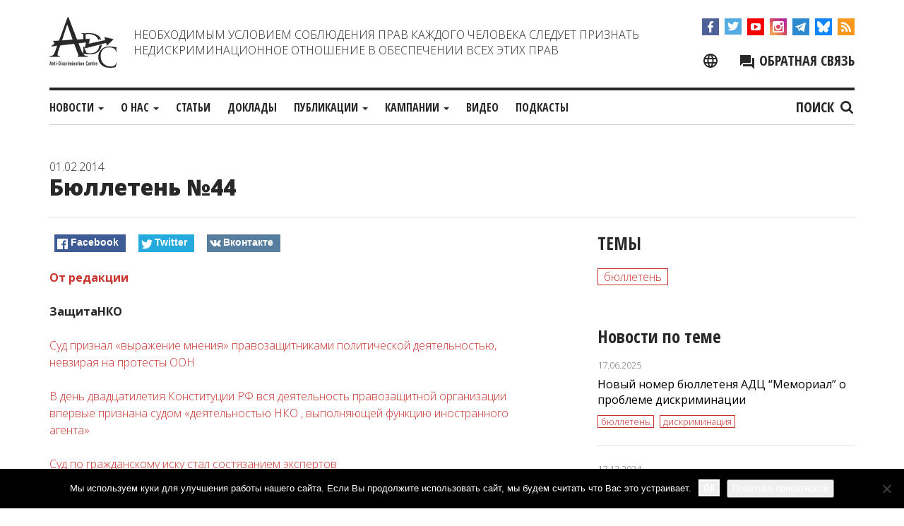

--- FILE ---
content_type: text/html; charset=UTF-8
request_url: https://adcmemorial.org/novosti/byulleten-44/
body_size: 17741
content:
<!DOCTYPE html>
<html dir="ltr" lang="ru-RU" prefix="og: https://ogp.me/ns#">
<head>
<meta charset="UTF-8">
<meta name="viewport" content="width=device-width, initial-scale=1">
<meta http-equiv="X-UA-Compatible" content="IE=edge">
<link rel="profile" href="http://gmpg.org/xfn/11">
<link rel="pingback" href="https://adcmemorial.org/xmlrpc.php">

<title>Бюллетень №44</title>
	<style>img:is([sizes="auto" i], [sizes^="auto," i]) { contain-intrinsic-size: 3000px 1500px }</style>
	<link rel="alternate" hreflang="ru" href="https://adcmemorial.org/novosti/byulleten-44/" />
<link rel="alternate" hreflang="x-default" href="https://adcmemorial.org/novosti/byulleten-44/" />

		<!-- All in One SEO 4.9.3 - aioseo.com -->
	<meta name="description" content="От редакции ЗащитаНКО Суд признал «выражение мнения» правозащитниками политической деятельностью, невзирая на протесты ООН В день двадцатилетия Конституции РФ вся деятельность правозащитной организации впервые признана судом «деятельностью НКО , выполняющей функцию иностранного агента» Суд по гражданскому иску стал состязанием экспертов Опыт политологической экспертизы кейса АДЦ «Мемориал» Елена Белокурова Правозащитная публицистика И дольше года длится суд Андрей" />
	<meta name="robots" content="max-image-preview:large" />
	<meta name="author" content="admin3"/>
	<meta name="keywords" content="бюллетень" />
	<link rel="canonical" href="https://adcmemorial.org/novosti/byulleten-44/" />
	<meta name="generator" content="All in One SEO (AIOSEO) 4.9.3" />
		<meta property="og:locale" content="ru_RU" />
		<meta property="og:site_name" content="ADC &quot;Memorial&quot;" />
		<meta property="og:type" content="article" />
		<meta property="og:title" content="Бюллетень №44" />
		<meta property="og:description" content="От редакции ЗащитаНКО Суд признал «выражение мнения» правозащитниками политической деятельностью, невзирая на протесты ООН В день двадцатилетия Конституции РФ вся деятельность правозащитной организации впервые признана судом «деятельностью НКО , выполняющей функцию иностранного агента» Суд по гражданскому иску стал состязанием экспертов Опыт политологической экспертизы кейса АДЦ «Мемориал» Елена Белокурова Правозащитная публицистика И дольше года длится суд Андрей" />
		<meta property="og:url" content="https://adcmemorial.org/novosti/byulleten-44/" />
		<meta property="fb:admins" content="adc.sasha" />
		<meta property="og:image" content="https://adcmemorial.org/wp-content/uploads/bullet44-e1425640920706.jpg" />
		<meta property="og:image:secure_url" content="https://adcmemorial.org/wp-content/uploads/bullet44-e1425640920706.jpg" />
		<meta property="og:image:width" content="201" />
		<meta property="og:image:height" content="274" />
		<meta property="article:published_time" content="2014-01-31T21:53:32+00:00" />
		<meta property="article:modified_time" content="2014-01-31T21:55:05+00:00" />
		<meta property="article:publisher" content="https://www.facebook.com/adcmemorial" />
		<meta name="twitter:card" content="summary_large_image" />
		<meta name="twitter:site" content="@adcmemorial" />
		<meta name="twitter:title" content="Бюллетень №44" />
		<meta name="twitter:description" content="От редакции ЗащитаНКО Суд признал «выражение мнения» правозащитниками политической деятельностью, невзирая на протесты ООН В день двадцатилетия Конституции РФ вся деятельность правозащитной организации впервые признана судом «деятельностью НКО , выполняющей функцию иностранного агента» Суд по гражданскому иску стал состязанием экспертов Опыт политологической экспертизы кейса АДЦ «Мемориал» Елена Белокурова Правозащитная публицистика И дольше года длится суд Андрей" />
		<meta name="twitter:image" content="https://adcmemorial.org/wp-content/uploads/bullet44-e1425640920706.jpg" />
		<script type="application/ld+json" class="aioseo-schema">
			{"@context":"https:\/\/schema.org","@graph":[{"@type":"Article","@id":"https:\/\/adcmemorial.org\/novosti\/byulleten-44\/#article","name":"\u0411\u044e\u043b\u043b\u0435\u0442\u0435\u043d\u044c \u211644","headline":"\u0411\u044e\u043b\u043b\u0435\u0442\u0435\u043d\u044c \u211644","author":{"@id":"https:\/\/adcmemorial.org\/author\/admin3\/#author"},"publisher":{"@id":"https:\/\/adcmemorial.org\/#organization"},"image":{"@type":"ImageObject","url":"https:\/\/adcmemorial.org\/wp-content\/uploads\/bullet44-e1425640920706.jpg","width":201,"height":274},"datePublished":"2014-02-01T01:53:32+04:00","dateModified":"2014-02-01T01:55:05+04:00","inLanguage":"ru-RU","mainEntityOfPage":{"@id":"https:\/\/adcmemorial.org\/novosti\/byulleten-44\/#webpage"},"isPartOf":{"@id":"https:\/\/adcmemorial.org\/novosti\/byulleten-44\/#webpage"},"articleSection":"\u041d\u043e\u0432\u043e\u0441\u0442\u0438, \u0431\u044e\u043b\u043b\u0435\u0442\u0435\u043d\u044c"},{"@type":"BreadcrumbList","@id":"https:\/\/adcmemorial.org\/novosti\/byulleten-44\/#breadcrumblist","itemListElement":[{"@type":"ListItem","@id":"https:\/\/adcmemorial.org#listItem","position":1,"name":"Home","item":"https:\/\/adcmemorial.org","nextItem":{"@type":"ListItem","@id":"https:\/\/adcmemorial.org\/category\/novosti\/#listItem","name":"\u041d\u043e\u0432\u043e\u0441\u0442\u0438"}},{"@type":"ListItem","@id":"https:\/\/adcmemorial.org\/category\/novosti\/#listItem","position":2,"name":"\u041d\u043e\u0432\u043e\u0441\u0442\u0438","item":"https:\/\/adcmemorial.org\/category\/novosti\/","nextItem":{"@type":"ListItem","@id":"https:\/\/adcmemorial.org\/novosti\/byulleten-44\/#listItem","name":"\u0411\u044e\u043b\u043b\u0435\u0442\u0435\u043d\u044c \u211644"},"previousItem":{"@type":"ListItem","@id":"https:\/\/adcmemorial.org#listItem","name":"Home"}},{"@type":"ListItem","@id":"https:\/\/adcmemorial.org\/novosti\/byulleten-44\/#listItem","position":3,"name":"\u0411\u044e\u043b\u043b\u0435\u0442\u0435\u043d\u044c \u211644","previousItem":{"@type":"ListItem","@id":"https:\/\/adcmemorial.org\/category\/novosti\/#listItem","name":"\u041d\u043e\u0432\u043e\u0441\u0442\u0438"}}]},{"@type":"Organization","@id":"https:\/\/adcmemorial.org\/#organization","name":"\u0410\u043d\u0442\u0438\u0434\u0438\u0441\u043a\u0440\u0438\u043c\u0438\u043d\u0430\u0446\u0438\u043e\u043d\u043d\u044b\u0439 \u0446\u0435\u043d\u0442\u0440 (\u0410\u0414\u0426) \u00ab\u041c\u0435\u043c\u043e\u0440\u0438\u0430\u043b\u00bb","description":"\u0410\u043d\u0442\u0438\u0434\u0438\u0441\u043a\u0440\u0438\u043c\u0438\u043d\u0430\u0446\u0438\u043e\u043d\u043d\u044b\u0439 \u0446\u0435\u043d\u0442\u0440 \"\u041c\u0435\u043c\u043e\u0440\u0438\u0430\u043b\"","url":"https:\/\/adcmemorial.org\/","logo":{"@type":"ImageObject","url":"https:\/\/adcmemorial.org\/wp-content\/uploads\/logo-white.png","@id":"https:\/\/adcmemorial.org\/novosti\/byulleten-44\/#organizationLogo","width":640,"height":640},"image":{"@id":"https:\/\/adcmemorial.org\/novosti\/byulleten-44\/#organizationLogo"},"sameAs":["https:\/\/www.instagram.com\/adcmemorial\/","https:\/\/www.youtube.com\/channel\/UCl83JJytQa_bFsBnZDJq0dg"]},{"@type":"Person","@id":"https:\/\/adcmemorial.org\/author\/admin3\/#author","url":"https:\/\/adcmemorial.org\/author\/admin3\/","name":"admin3"},{"@type":"WebPage","@id":"https:\/\/adcmemorial.org\/novosti\/byulleten-44\/#webpage","url":"https:\/\/adcmemorial.org\/novosti\/byulleten-44\/","name":"\u0411\u044e\u043b\u043b\u0435\u0442\u0435\u043d\u044c \u211644","description":"\u041e\u0442 \u0440\u0435\u0434\u0430\u043a\u0446\u0438\u0438 \u0417\u0430\u0449\u0438\u0442\u0430\u041d\u041a\u041e \u0421\u0443\u0434 \u043f\u0440\u0438\u0437\u043d\u0430\u043b \u00ab\u0432\u044b\u0440\u0430\u0436\u0435\u043d\u0438\u0435 \u043c\u043d\u0435\u043d\u0438\u044f\u00bb \u043f\u0440\u0430\u0432\u043e\u0437\u0430\u0449\u0438\u0442\u043d\u0438\u043a\u0430\u043c\u0438 \u043f\u043e\u043b\u0438\u0442\u0438\u0447\u0435\u0441\u043a\u043e\u0439 \u0434\u0435\u044f\u0442\u0435\u043b\u044c\u043d\u043e\u0441\u0442\u044c\u044e, \u043d\u0435\u0432\u0437\u0438\u0440\u0430\u044f \u043d\u0430 \u043f\u0440\u043e\u0442\u0435\u0441\u0442\u044b \u041e\u041e\u041d \u0412 \u0434\u0435\u043d\u044c \u0434\u0432\u0430\u0434\u0446\u0430\u0442\u0438\u043b\u0435\u0442\u0438\u044f \u041a\u043e\u043d\u0441\u0442\u0438\u0442\u0443\u0446\u0438\u0438 \u0420\u0424 \u0432\u0441\u044f \u0434\u0435\u044f\u0442\u0435\u043b\u044c\u043d\u043e\u0441\u0442\u044c \u043f\u0440\u0430\u0432\u043e\u0437\u0430\u0449\u0438\u0442\u043d\u043e\u0439 \u043e\u0440\u0433\u0430\u043d\u0438\u0437\u0430\u0446\u0438\u0438 \u0432\u043f\u0435\u0440\u0432\u044b\u0435 \u043f\u0440\u0438\u0437\u043d\u0430\u043d\u0430 \u0441\u0443\u0434\u043e\u043c \u00ab\u0434\u0435\u044f\u0442\u0435\u043b\u044c\u043d\u043e\u0441\u0442\u044c\u044e \u041d\u041a\u041e , \u0432\u044b\u043f\u043e\u043b\u043d\u044f\u044e\u0449\u0435\u0439 \u0444\u0443\u043d\u043a\u0446\u0438\u044e \u0438\u043d\u043e\u0441\u0442\u0440\u0430\u043d\u043d\u043e\u0433\u043e \u0430\u0433\u0435\u043d\u0442\u0430\u00bb \u0421\u0443\u0434 \u043f\u043e \u0433\u0440\u0430\u0436\u0434\u0430\u043d\u0441\u043a\u043e\u043c\u0443 \u0438\u0441\u043a\u0443 \u0441\u0442\u0430\u043b \u0441\u043e\u0441\u0442\u044f\u0437\u0430\u043d\u0438\u0435\u043c \u044d\u043a\u0441\u043f\u0435\u0440\u0442\u043e\u0432 \u041e\u043f\u044b\u0442 \u043f\u043e\u043b\u0438\u0442\u043e\u043b\u043e\u0433\u0438\u0447\u0435\u0441\u043a\u043e\u0439 \u044d\u043a\u0441\u043f\u0435\u0440\u0442\u0438\u0437\u044b \u043a\u0435\u0439\u0441\u0430 \u0410\u0414\u0426 \u00ab\u041c\u0435\u043c\u043e\u0440\u0438\u0430\u043b\u00bb \u0415\u043b\u0435\u043d\u0430 \u0411\u0435\u043b\u043e\u043a\u0443\u0440\u043e\u0432\u0430 \u041f\u0440\u0430\u0432\u043e\u0437\u0430\u0449\u0438\u0442\u043d\u0430\u044f \u043f\u0443\u0431\u043b\u0438\u0446\u0438\u0441\u0442\u0438\u043a\u0430 \u0418 \u0434\u043e\u043b\u044c\u0448\u0435 \u0433\u043e\u0434\u0430 \u0434\u043b\u0438\u0442\u0441\u044f \u0441\u0443\u0434 \u0410\u043d\u0434\u0440\u0435\u0439","inLanguage":"ru-RU","isPartOf":{"@id":"https:\/\/adcmemorial.org\/#website"},"breadcrumb":{"@id":"https:\/\/adcmemorial.org\/novosti\/byulleten-44\/#breadcrumblist"},"author":{"@id":"https:\/\/adcmemorial.org\/author\/admin3\/#author"},"creator":{"@id":"https:\/\/adcmemorial.org\/author\/admin3\/#author"},"image":{"@type":"ImageObject","url":"https:\/\/adcmemorial.org\/wp-content\/uploads\/bullet44-e1425640920706.jpg","@id":"https:\/\/adcmemorial.org\/novosti\/byulleten-44\/#mainImage","width":201,"height":274},"primaryImageOfPage":{"@id":"https:\/\/adcmemorial.org\/novosti\/byulleten-44\/#mainImage"},"datePublished":"2014-02-01T01:53:32+04:00","dateModified":"2014-02-01T01:55:05+04:00"},{"@type":"WebSite","@id":"https:\/\/adcmemorial.org\/#website","url":"https:\/\/adcmemorial.org\/","name":"ADC \"Memorial\"","description":"\u0410\u043d\u0442\u0438\u0434\u0438\u0441\u043a\u0440\u0438\u043c\u0438\u043d\u0430\u0446\u0438\u043e\u043d\u043d\u044b\u0439 \u0446\u0435\u043d\u0442\u0440 \"\u041c\u0435\u043c\u043e\u0440\u0438\u0430\u043b\"","inLanguage":"ru-RU","publisher":{"@id":"https:\/\/adcmemorial.org\/#organization"}}]}
		</script>
		<!-- All in One SEO -->

<link rel='preload' as='style' href='https://adcmemorial.org/wp-content/themes/adc-memorial%20-%202/css/bootstrap.min.css?ver=6.8.3'  data-wpacu-preload-css-basic='1' />
<link rel='preload' as='style' href='https://adcmemorial.org/wp-content/themes/adc-memorial%20-%202/css/adc-style.css?ver=1710838560'  data-wpacu-preload-css-basic='1' />
<link rel='preload' as='style' href='//cdnjs.cloudflare.com/ajax/libs/slick-carousel/1.8.1/slick.min.css?ver=6.8.3'  data-wpacu-preload-css-basic='1' />
<link rel='preload' as='script' href='//cdnjs.cloudflare.com/ajax/libs/slick-carousel/1.8.1/slick.min.js?ver=1.8.1' data-wpacu-preload-js='1'>
<link rel='preload' as='script' href='https://adcmemorial.org/wp-content/themes/adc-memorial%20-%202/js/adc-js.js?ver=1.0.9' data-wpacu-preload-js='1'>
<link rel='dns-prefetch' href='//widgetlogic.org' />
<link rel='dns-prefetch' href='//cdnjs.cloudflare.com' />
<link rel="alternate" type="application/rss+xml" title="ADC Memorial &raquo; Лента" href="https://adcmemorial.org/feed/" />
<link rel="alternate" type="application/rss+xml" title="ADC Memorial &raquo; Лента комментариев" href="https://adcmemorial.org/comments/feed/" />
<link rel='stylesheet' id='wpacu-combined-css-head-1' href='https://adcmemorial.org/wp-content/cache/asset-cleanup/one/css/head-1a08682b09f9c76cedb276cbed067777659314e8.css' type='text/css' media='all' />
<style id='wp-block-library-theme-inline-css' type='text/css'>
.wp-block-audio :where(figcaption){color:#555;font-size:13px;text-align:center}.is-dark-theme .wp-block-audio :where(figcaption){color:#ffffffa6}.wp-block-audio{margin:0 0 1em}.wp-block-code{border:1px solid #ccc;border-radius:4px;font-family:Menlo,Consolas,monaco,monospace;padding:.8em 1em}.wp-block-embed :where(figcaption){color:#555;font-size:13px;text-align:center}.is-dark-theme .wp-block-embed :where(figcaption){color:#ffffffa6}.wp-block-embed{margin:0 0 1em}.blocks-gallery-caption{color:#555;font-size:13px;text-align:center}.is-dark-theme .blocks-gallery-caption{color:#ffffffa6}:root :where(.wp-block-image figcaption){color:#555;font-size:13px;text-align:center}.is-dark-theme :root :where(.wp-block-image figcaption){color:#ffffffa6}.wp-block-image{margin:0 0 1em}.wp-block-pullquote{border-bottom:4px solid;border-top:4px solid;color:currentColor;margin-bottom:1.75em}.wp-block-pullquote cite,.wp-block-pullquote footer,.wp-block-pullquote__citation{color:currentColor;font-size:.8125em;font-style:normal;text-transform:uppercase}.wp-block-quote{border-left:.25em solid;margin:0 0 1.75em;padding-left:1em}.wp-block-quote cite,.wp-block-quote footer{color:currentColor;font-size:.8125em;font-style:normal;position:relative}.wp-block-quote:where(.has-text-align-right){border-left:none;border-right:.25em solid;padding-left:0;padding-right:1em}.wp-block-quote:where(.has-text-align-center){border:none;padding-left:0}.wp-block-quote.is-large,.wp-block-quote.is-style-large,.wp-block-quote:where(.is-style-plain){border:none}.wp-block-search .wp-block-search__label{font-weight:700}.wp-block-search__button{border:1px solid #ccc;padding:.375em .625em}:where(.wp-block-group.has-background){padding:1.25em 2.375em}.wp-block-separator.has-css-opacity{opacity:.4}.wp-block-separator{border:none;border-bottom:2px solid;margin-left:auto;margin-right:auto}.wp-block-separator.has-alpha-channel-opacity{opacity:1}.wp-block-separator:not(.is-style-wide):not(.is-style-dots){width:100px}.wp-block-separator.has-background:not(.is-style-dots){border-bottom:none;height:1px}.wp-block-separator.has-background:not(.is-style-wide):not(.is-style-dots){height:2px}.wp-block-table{margin:0 0 1em}.wp-block-table td,.wp-block-table th{word-break:normal}.wp-block-table :where(figcaption){color:#555;font-size:13px;text-align:center}.is-dark-theme .wp-block-table :where(figcaption){color:#ffffffa6}.wp-block-video :where(figcaption){color:#555;font-size:13px;text-align:center}.is-dark-theme .wp-block-video :where(figcaption){color:#ffffffa6}.wp-block-video{margin:0 0 1em}:root :where(.wp-block-template-part.has-background){margin-bottom:0;margin-top:0;padding:1.25em 2.375em}
</style>
<style id='classic-theme-styles-inline-css' type='text/css'>
/*! This file is auto-generated */
.wp-block-button__link{color:#fff;background-color:#32373c;border-radius:9999px;box-shadow:none;text-decoration:none;padding:calc(.667em + 2px) calc(1.333em + 2px);font-size:1.125em}.wp-block-file__button{background:#32373c;color:#fff;text-decoration:none}
</style>

<style id='safe-svg-svg-icon-style-inline-css' type='text/css'>
.safe-svg-cover{text-align:center}.safe-svg-cover .safe-svg-inside{display:inline-block;max-width:100%}.safe-svg-cover svg{fill:currentColor;height:100%;max-height:100%;max-width:100%;width:100%}

</style>
<style id='pdfemb-pdf-embedder-viewer-style-inline-css' type='text/css'>
.wp-block-pdfemb-pdf-embedder-viewer{max-width:none}

</style>




<style id='global-styles-inline-css' type='text/css'>
:root{--wp--preset--aspect-ratio--square: 1;--wp--preset--aspect-ratio--4-3: 4/3;--wp--preset--aspect-ratio--3-4: 3/4;--wp--preset--aspect-ratio--3-2: 3/2;--wp--preset--aspect-ratio--2-3: 2/3;--wp--preset--aspect-ratio--16-9: 16/9;--wp--preset--aspect-ratio--9-16: 9/16;--wp--preset--color--black: #000000;--wp--preset--color--cyan-bluish-gray: #abb8c3;--wp--preset--color--white: #ffffff;--wp--preset--color--pale-pink: #f78da7;--wp--preset--color--vivid-red: #cf2e2e;--wp--preset--color--luminous-vivid-orange: #ff6900;--wp--preset--color--luminous-vivid-amber: #fcb900;--wp--preset--color--light-green-cyan: #7bdcb5;--wp--preset--color--vivid-green-cyan: #00d084;--wp--preset--color--pale-cyan-blue: #8ed1fc;--wp--preset--color--vivid-cyan-blue: #0693e3;--wp--preset--color--vivid-purple: #9b51e0;--wp--preset--gradient--vivid-cyan-blue-to-vivid-purple: linear-gradient(135deg,rgba(6,147,227,1) 0%,rgb(155,81,224) 100%);--wp--preset--gradient--light-green-cyan-to-vivid-green-cyan: linear-gradient(135deg,rgb(122,220,180) 0%,rgb(0,208,130) 100%);--wp--preset--gradient--luminous-vivid-amber-to-luminous-vivid-orange: linear-gradient(135deg,rgba(252,185,0,1) 0%,rgba(255,105,0,1) 100%);--wp--preset--gradient--luminous-vivid-orange-to-vivid-red: linear-gradient(135deg,rgba(255,105,0,1) 0%,rgb(207,46,46) 100%);--wp--preset--gradient--very-light-gray-to-cyan-bluish-gray: linear-gradient(135deg,rgb(238,238,238) 0%,rgb(169,184,195) 100%);--wp--preset--gradient--cool-to-warm-spectrum: linear-gradient(135deg,rgb(74,234,220) 0%,rgb(151,120,209) 20%,rgb(207,42,186) 40%,rgb(238,44,130) 60%,rgb(251,105,98) 80%,rgb(254,248,76) 100%);--wp--preset--gradient--blush-light-purple: linear-gradient(135deg,rgb(255,206,236) 0%,rgb(152,150,240) 100%);--wp--preset--gradient--blush-bordeaux: linear-gradient(135deg,rgb(254,205,165) 0%,rgb(254,45,45) 50%,rgb(107,0,62) 100%);--wp--preset--gradient--luminous-dusk: linear-gradient(135deg,rgb(255,203,112) 0%,rgb(199,81,192) 50%,rgb(65,88,208) 100%);--wp--preset--gradient--pale-ocean: linear-gradient(135deg,rgb(255,245,203) 0%,rgb(182,227,212) 50%,rgb(51,167,181) 100%);--wp--preset--gradient--electric-grass: linear-gradient(135deg,rgb(202,248,128) 0%,rgb(113,206,126) 100%);--wp--preset--gradient--midnight: linear-gradient(135deg,rgb(2,3,129) 0%,rgb(40,116,252) 100%);--wp--preset--font-size--small: 13px;--wp--preset--font-size--medium: 20px;--wp--preset--font-size--large: 36px;--wp--preset--font-size--x-large: 42px;--wp--preset--spacing--20: 0.44rem;--wp--preset--spacing--30: 0.67rem;--wp--preset--spacing--40: 1rem;--wp--preset--spacing--50: 1.5rem;--wp--preset--spacing--60: 2.25rem;--wp--preset--spacing--70: 3.38rem;--wp--preset--spacing--80: 5.06rem;--wp--preset--shadow--natural: 6px 6px 9px rgba(0, 0, 0, 0.2);--wp--preset--shadow--deep: 12px 12px 50px rgba(0, 0, 0, 0.4);--wp--preset--shadow--sharp: 6px 6px 0px rgba(0, 0, 0, 0.2);--wp--preset--shadow--outlined: 6px 6px 0px -3px rgba(255, 255, 255, 1), 6px 6px rgba(0, 0, 0, 1);--wp--preset--shadow--crisp: 6px 6px 0px rgba(0, 0, 0, 1);}:where(.is-layout-flex){gap: 0.5em;}:where(.is-layout-grid){gap: 0.5em;}body .is-layout-flex{display: flex;}.is-layout-flex{flex-wrap: wrap;align-items: center;}.is-layout-flex > :is(*, div){margin: 0;}body .is-layout-grid{display: grid;}.is-layout-grid > :is(*, div){margin: 0;}:where(.wp-block-columns.is-layout-flex){gap: 2em;}:where(.wp-block-columns.is-layout-grid){gap: 2em;}:where(.wp-block-post-template.is-layout-flex){gap: 1.25em;}:where(.wp-block-post-template.is-layout-grid){gap: 1.25em;}.has-black-color{color: var(--wp--preset--color--black) !important;}.has-cyan-bluish-gray-color{color: var(--wp--preset--color--cyan-bluish-gray) !important;}.has-white-color{color: var(--wp--preset--color--white) !important;}.has-pale-pink-color{color: var(--wp--preset--color--pale-pink) !important;}.has-vivid-red-color{color: var(--wp--preset--color--vivid-red) !important;}.has-luminous-vivid-orange-color{color: var(--wp--preset--color--luminous-vivid-orange) !important;}.has-luminous-vivid-amber-color{color: var(--wp--preset--color--luminous-vivid-amber) !important;}.has-light-green-cyan-color{color: var(--wp--preset--color--light-green-cyan) !important;}.has-vivid-green-cyan-color{color: var(--wp--preset--color--vivid-green-cyan) !important;}.has-pale-cyan-blue-color{color: var(--wp--preset--color--pale-cyan-blue) !important;}.has-vivid-cyan-blue-color{color: var(--wp--preset--color--vivid-cyan-blue) !important;}.has-vivid-purple-color{color: var(--wp--preset--color--vivid-purple) !important;}.has-black-background-color{background-color: var(--wp--preset--color--black) !important;}.has-cyan-bluish-gray-background-color{background-color: var(--wp--preset--color--cyan-bluish-gray) !important;}.has-white-background-color{background-color: var(--wp--preset--color--white) !important;}.has-pale-pink-background-color{background-color: var(--wp--preset--color--pale-pink) !important;}.has-vivid-red-background-color{background-color: var(--wp--preset--color--vivid-red) !important;}.has-luminous-vivid-orange-background-color{background-color: var(--wp--preset--color--luminous-vivid-orange) !important;}.has-luminous-vivid-amber-background-color{background-color: var(--wp--preset--color--luminous-vivid-amber) !important;}.has-light-green-cyan-background-color{background-color: var(--wp--preset--color--light-green-cyan) !important;}.has-vivid-green-cyan-background-color{background-color: var(--wp--preset--color--vivid-green-cyan) !important;}.has-pale-cyan-blue-background-color{background-color: var(--wp--preset--color--pale-cyan-blue) !important;}.has-vivid-cyan-blue-background-color{background-color: var(--wp--preset--color--vivid-cyan-blue) !important;}.has-vivid-purple-background-color{background-color: var(--wp--preset--color--vivid-purple) !important;}.has-black-border-color{border-color: var(--wp--preset--color--black) !important;}.has-cyan-bluish-gray-border-color{border-color: var(--wp--preset--color--cyan-bluish-gray) !important;}.has-white-border-color{border-color: var(--wp--preset--color--white) !important;}.has-pale-pink-border-color{border-color: var(--wp--preset--color--pale-pink) !important;}.has-vivid-red-border-color{border-color: var(--wp--preset--color--vivid-red) !important;}.has-luminous-vivid-orange-border-color{border-color: var(--wp--preset--color--luminous-vivid-orange) !important;}.has-luminous-vivid-amber-border-color{border-color: var(--wp--preset--color--luminous-vivid-amber) !important;}.has-light-green-cyan-border-color{border-color: var(--wp--preset--color--light-green-cyan) !important;}.has-vivid-green-cyan-border-color{border-color: var(--wp--preset--color--vivid-green-cyan) !important;}.has-pale-cyan-blue-border-color{border-color: var(--wp--preset--color--pale-cyan-blue) !important;}.has-vivid-cyan-blue-border-color{border-color: var(--wp--preset--color--vivid-cyan-blue) !important;}.has-vivid-purple-border-color{border-color: var(--wp--preset--color--vivid-purple) !important;}.has-vivid-cyan-blue-to-vivid-purple-gradient-background{background: var(--wp--preset--gradient--vivid-cyan-blue-to-vivid-purple) !important;}.has-light-green-cyan-to-vivid-green-cyan-gradient-background{background: var(--wp--preset--gradient--light-green-cyan-to-vivid-green-cyan) !important;}.has-luminous-vivid-amber-to-luminous-vivid-orange-gradient-background{background: var(--wp--preset--gradient--luminous-vivid-amber-to-luminous-vivid-orange) !important;}.has-luminous-vivid-orange-to-vivid-red-gradient-background{background: var(--wp--preset--gradient--luminous-vivid-orange-to-vivid-red) !important;}.has-very-light-gray-to-cyan-bluish-gray-gradient-background{background: var(--wp--preset--gradient--very-light-gray-to-cyan-bluish-gray) !important;}.has-cool-to-warm-spectrum-gradient-background{background: var(--wp--preset--gradient--cool-to-warm-spectrum) !important;}.has-blush-light-purple-gradient-background{background: var(--wp--preset--gradient--blush-light-purple) !important;}.has-blush-bordeaux-gradient-background{background: var(--wp--preset--gradient--blush-bordeaux) !important;}.has-luminous-dusk-gradient-background{background: var(--wp--preset--gradient--luminous-dusk) !important;}.has-pale-ocean-gradient-background{background: var(--wp--preset--gradient--pale-ocean) !important;}.has-electric-grass-gradient-background{background: var(--wp--preset--gradient--electric-grass) !important;}.has-midnight-gradient-background{background: var(--wp--preset--gradient--midnight) !important;}.has-small-font-size{font-size: var(--wp--preset--font-size--small) !important;}.has-medium-font-size{font-size: var(--wp--preset--font-size--medium) !important;}.has-large-font-size{font-size: var(--wp--preset--font-size--large) !important;}.has-x-large-font-size{font-size: var(--wp--preset--font-size--x-large) !important;}
:where(.wp-block-post-template.is-layout-flex){gap: 1.25em;}:where(.wp-block-post-template.is-layout-grid){gap: 1.25em;}
:where(.wp-block-columns.is-layout-flex){gap: 2em;}:where(.wp-block-columns.is-layout-grid){gap: 2em;}
:root :where(.wp-block-pullquote){font-size: 1.5em;line-height: 1.6;}
</style>









<link rel='stylesheet' id='basic-style-css' href='https://adcmemorial.org/wp-content/themes/adc-memorial%20-%202/style.css?ver=6.8.3' type='text/css' media='all' />
<link   data-wpacu-to-be-preloaded-basic='1' rel='stylesheet' id='bootstrap-style-css' href='https://adcmemorial.org/wp-content/themes/adc-memorial%20-%202/css/bootstrap.min.css?ver=6.8.3' type='text/css' media='all' />
<link   data-wpacu-to-be-preloaded-basic='1' rel='stylesheet' id='adc-style-css' href='https://adcmemorial.org/wp-content/themes/adc-memorial%20-%202/css/adc-style.css?ver=1710838560' type='text/css' media='all' />
<link   data-wpacu-to-be-preloaded-basic='1' rel='stylesheet' id='slick-style-css' href='//cdnjs.cloudflare.com/ajax/libs/slick-carousel/1.8.1/slick.min.css?ver=6.8.3' type='text/css' media='all' />
<link rel='stylesheet' id='magnific-popup-style-css' href='//cdnjs.cloudflare.com/ajax/libs/magnific-popup.js/1.1.0/magnific-popup.css?ver=6.8.3' type='text/css' media='all' />
<link   rel='preload' as='style' data-wpacu-preload-it-async='1' onload="this.onload=null;this.rel='stylesheet'" id='wpacu-preload-soclike-style-css' href='https://adcmemorial.org/wp-content/themes/adc-memorial%20-%202/social-likes/social-likes_flat.css?ver=6.8.3' type='text/css' media='all' />
<link rel='stylesheet' id='fancybox-css' href='https://adcmemorial.org/wp-content/cache/asset-cleanup/one/css/item/easy-fancybox__fancybox__1-3-28__jquery-fancybox-css-vf3024e091effe388d125c6c9fddbf901f6eccdb6.css' type='text/css' media='screen' />
<style id='fancybox-inline-css' type='text/css'>
.fancybox-hidden{display:none}#fancybox-content .fancybox-hidden,#fancybox-tmp .fancybox-hidden{display:revert}
</style>

<link   rel='preload' as='style' data-wpacu-preload-it-async='1' crossorigin="anonymous" onload="this.onload=null;this.rel='stylesheet'" id='wpacu-preload-googleFonts-css' href='//fonts.googleapis.com/css?family=Open+Sans%3Aital%2Cwght%400%2C300%3B0%2C400%3B0%2C700%3B0%2C800%3B1%2C300%3B1%2C400%3B1%2C700%3B1%2C800%7COpen+Sans+Condensed%3A700&#038;subset=cyrillic-ext%2Clatin&#038;display=swap&#038;ver=6.8.3' type='text/css' media='all' />
<script type="text/javascript" src="//cdnjs.cloudflare.com/ajax/libs/jquery/1.12.4/jquery.min.js?ver=1.12.4" id="jquery-js"></script>
<script type="text/javascript" id="cookie-notice-front-js-before">
/* <![CDATA[ */
var cnArgs = {"ajaxUrl":"https:\/\/adcmemorial.org\/wp-admin\/admin-ajax.php","nonce":"a8c2e82615","hideEffect":"fade","position":"bottom","onScroll":false,"onScrollOffset":100,"onClick":false,"cookieName":"cookie_notice_accepted","cookieTime":31536000,"cookieTimeRejected":2592000,"globalCookie":false,"redirection":false,"cache":false,"revokeCookies":false,"revokeCookiesOpt":"automatic"};
/* ]]> */
</script>
<script type="text/javascript" src="https://adcmemorial.org/wp-content/plugins/cookie-notice/js/front.min.js?ver=2.5.11" id="cookie-notice-front-js"></script>
<script type="text/javascript" src="https://adcmemorial.org/wp-content/themes/adc-memorial%20-%202/js/bootstrap.min.js?ver=1" id="bootstrap-script-js"></script>
<script data-wpacu-to-be-preloaded-basic='1' type="text/javascript" async='async' src="//cdnjs.cloudflare.com/ajax/libs/slick-carousel/1.8.1/slick.min.js?ver=1.8.1" id="slick-js-js"></script>
<script type="text/javascript" src="//cdnjs.cloudflare.com/ajax/libs/magnific-popup.js/1.1.0/jquery.magnific-popup.min.js?ver=1.1.0" id="magnific-popup-js-js"></script>
<script data-wpacu-to-be-preloaded-basic='1' type="text/javascript" src="https://adcmemorial.org/wp-content/themes/adc-memorial%20-%202/js/adc-js.js?ver=1.0.9" id="adc-script-js"></script>
<script type="text/javascript" src="https://adcmemorial.org/wp-content/themes/adc-memorial%20-%202/js/video-screen.js?ver=1.0.8" id="video-sceen-script-js"></script>
<script type="text/javascript" async='async' src="https://adcmemorial.org/wp-content/themes/adc-memorial%20-%202/social-likes/social-likes.min.js?ver=6.8.3" id="soclike-script-js"></script>
<link rel="https://api.w.org/" href="https://adcmemorial.org/wp-json/" /><link rel="alternate" title="JSON" type="application/json" href="https://adcmemorial.org/wp-json/wp/v2/posts/8609" /><link rel="EditURI" type="application/rsd+xml" title="RSD" href="https://adcmemorial.org/xmlrpc.php?rsd" />
<meta name="generator" content="WordPress 6.8.3" />
<link rel='shortlink' href='https://adcmemorial.org/?p=8609' />
<link rel="alternate" title="oEmbed (JSON)" type="application/json+oembed" href="https://adcmemorial.org/wp-json/oembed/1.0/embed?url=https%3A%2F%2Fadcmemorial.org%2Fnovosti%2Fbyulleten-44%2F" />
<link rel="alternate" title="oEmbed (XML)" type="text/xml+oembed" href="https://adcmemorial.org/wp-json/oembed/1.0/embed?url=https%3A%2F%2Fadcmemorial.org%2Fnovosti%2Fbyulleten-44%2F&#038;format=xml" />
<meta name="generator" content="WPML ver:4.8.6 stt:1,47,56;" />

	<!-- Google Tag Manager -->
	<script>(function(w,d,s,l,i){w[l]=w[l]||[];w[l].push({'gtm.start':
	new Date().getTime(),event:'gtm.js'});var f=d.getElementsByTagName(s)[0],
	j=d.createElement(s),dl=l!='dataLayer'?'&l='+l:'';j.async=true;j.src=
	'https://www.googletagmanager.com/gtm.js?id='+i+dl;f.parentNode.insertBefore(j,f);
	})(window,document,'script','dataLayer','GTM-MHLLSHH');</script>
	<!-- End Google Tag Manager -->


<link rel="amphtml" href="https://adcmemorial.org/novosti/byulleten-44/amp/"><link rel="icon" href="https://adcmemorial.org/wp-content/uploads/adc-trans.png" sizes="32x32" />
<link rel="icon" href="https://adcmemorial.org/wp-content/uploads/adc-trans.png" sizes="192x192" />
<link rel="apple-touch-icon" href="https://adcmemorial.org/wp-content/uploads/adc-trans.png" />
<meta name="msapplication-TileImage" content="https://adcmemorial.org/wp-content/uploads/adc-trans.png" />
		<!-- Facebook Pixel Code -->
		<script>
			var aepc_pixel = {"pixel_id":"895800910965039","user":{},"enable_advanced_events":"yes","fire_delay":"3","can_use_sku":"yes"},
				aepc_pixel_args = [],
				aepc_extend_args = function( args ) {
					if ( typeof args === 'undefined' ) {
						args = {};
					}

					for(var key in aepc_pixel_args)
						args[key] = aepc_pixel_args[key];

					return args;
				};

			// Extend args
			if ( 'yes' === aepc_pixel.enable_advanced_events ) {
				aepc_pixel_args.userAgent = navigator.userAgent;
				aepc_pixel_args.language = navigator.language;

				if ( document.referrer.indexOf( document.domain ) < 0 ) {
					aepc_pixel_args.referrer = document.referrer;
				}
			}

						!function(f,b,e,v,n,t,s){if(f.fbq)return;n=f.fbq=function(){n.callMethod?
				n.callMethod.apply(n,arguments):n.queue.push(arguments)};if(!f._fbq)f._fbq=n;
				n.push=n;n.loaded=!0;n.version='2.0';n.agent='dvpixelcaffeinewordpress';n.queue=[];t=b.createElement(e);t.async=!0;
				t.src=v;s=b.getElementsByTagName(e)[0];s.parentNode.insertBefore(t,s)}(window,
				document,'script','https://connect.facebook.net/en_US/fbevents.js');
			
						fbq('init', aepc_pixel.pixel_id, aepc_pixel.user);

							setTimeout( function() {
				fbq('track', "PageView", aepc_pixel_args);
			}, aepc_pixel.fire_delay * 1000 );
					</script>
		<!-- End Facebook Pixel Code -->
		<script  type='text/javascript' id="wpacu-preload-async-css-fallback">
/*! LoadCSS. [c]2020 Filament Group, Inc. MIT License */
/* This file is meant as a standalone workflow for
- testing support for link[rel=preload]
- enabling async CSS loading in browsers that do not support rel=preload
- applying rel preload css once loaded, whether supported or not.
*/
(function(w){"use strict";var wpacuLoadCSS=function(href,before,media,attributes){var doc=w.document;var ss=doc.createElement('link');var ref;if(before){ref=before}else{var refs=(doc.body||doc.getElementsByTagName('head')[0]).childNodes;ref=refs[refs.length-1]}
var sheets=doc.styleSheets;if(attributes){for(var attributeName in attributes){if(attributes.hasOwnProperty(attributeName)){ss.setAttribute(attributeName,attributes[attributeName])}}}
ss.rel="stylesheet";ss.href=href;ss.media="only x";function ready(cb){if(doc.body){return cb()}
setTimeout(function(){ready(cb)})}
ready(function(){ref.parentNode.insertBefore(ss,(before?ref:ref.nextSibling))});var onwpaculoadcssdefined=function(cb){var resolvedHref=ss.href;var i=sheets.length;while(i--){if(sheets[i].href===resolvedHref){return cb()}}
setTimeout(function(){onwpaculoadcssdefined(cb)})};function wpacuLoadCB(){if(ss.addEventListener){ss.removeEventListener("load",wpacuLoadCB)}
ss.media=media||"all"}
if(ss.addEventListener){ss.addEventListener("load",wpacuLoadCB)}
ss.onwpaculoadcssdefined=onwpaculoadcssdefined;onwpaculoadcssdefined(wpacuLoadCB);return ss};if(typeof exports!=="undefined"){exports.wpacuLoadCSS=wpacuLoadCSS}else{w.wpacuLoadCSS=wpacuLoadCSS}}(typeof global!=="undefined"?global:this))
</script>
 <!--[if lt IE 9]>
 <script src="https://adcmemorial.org/wp-content/themes/adc-memorial%20-%202/js/respond.src.js"></script>
 <script src="https://adcmemorial.org/wp-content/themes/adc-memorial%20-%202/js/html5shiv.js"></script>
 <script src="https://adcmemorial.org/wp-content/themes/adc-memorial%20-%202/js/selectivizr.js"></script>
 <![endif]-->


</head>

<body class="wp-singular post-template-default single single-post postid-8609 single-format-standard wp-embed-responsive wp-theme-adc-memorial-2 cookies-not-set group-blog">

	<!-- Google Tag Manager (noscript) -->
	<noscript><iframe src="https://www.googletagmanager.com/ns.html?id=GTM-MHLLSHH"
	height="0" width="0" style="display:none;visibility:hidden"></iframe></noscript>
	<!-- End Google Tag Manager (noscript) -->



<div id="page" class="hfeed site">
	<header id="masthead" class="site-header" role="banner">
		<div class="container">
			<!--[if lt IE 9]> <h1>Пожалуйста обновите браузер. Он слишком стар для корректной сайта. </h1><![endif]-->
			<div class="header-top">
				<div class="row">
					<div  id="logo-block" class="col-md-8 col-lg-9 col-sm-7 col-xs-5 flex">
						<a class="flex" href="https://adcmemorial.org/" rel="home">
							<img alt="ADC logo" id="logo" src="https://adcmemorial.org/wp-content/themes/adc-memorial%20-%202/img/logo.svg" />
						</a>
						<span class="flex slogan hidden-xs hidden-sm hidden-md">
							Необходимым условием соблюдения прав каждого человека следует признать недискриминационное отношение в обеспечении всех этих прав						</span>
					</div>




					<div class="col-md-4 col-lg-3 col-sm-5 col-xs-7 right-header">
						<ul class="soc-header  hidden-xs hidden-sm hidden-md">
							<li><a class="fb" href="https://www.facebook.com/adcmemorial">
								<img alt="facebook logo" src="https://adcmemorial.org/wp-content/themes/adc-memorial%20-%202/img/facebook.svg" />
							</a></li>
							<li><a class="tw" href="https://twitter.com/adcmemorial">
								<img alt="twitter logo" src="https://adcmemorial.org/wp-content/themes/adc-memorial%20-%202/img/twitter.svg" />
							</a></li>
							<li><a class="youtube" href="https://www.youtube.com/channel/UCl83JJytQa_bFsBnZDJq0dg">
								<img alt="youtube logo" src="https://adcmemorial.org/wp-content/themes/adc-memorial%20-%202/img/youtube.svg" />
							</a></li>
              <li><a class="inst" href="https://www.instagram.com/adcmemorial/">
								<img alt="instagram logo" src="https://adcmemorial.org/wp-content/themes/adc-memorial%20-%202/img/instagramm.svg" />
							</a></li>
							<li><a class="tg" href="https://t.me/adcmemorial">
								<img alt="telegram logo" src="https://adcmemorial.org/wp-content/themes/adc-memorial%20-%202/img/tg.svg" />
							</a></li>
              <li><a class="blsk" href="https://bsky.app/profile/adcmemorial.bsky.social">
								<img alt="bluesky logo" src="https://adcmemorial.org/wp-content/themes/adc-memorial%20-%202/img/blsk.svg" />
							</a></li>
							<li><a class="rss" href="https://adcmemorial.org/feed/">
								<img alt="rss logo" src="https://adcmemorial.org/wp-content/themes/adc-memorial%20-%202/img/rss.svg" />
							</a></li>
						</ul>

						<div id="lang-feedback" class="hidden-md hidden-sm hidden-xs">
							<span class="lang cond" id="flags_language_selector">
								<img alt="languages logo"  src="https://adcmemorial.org/wp-content/themes/adc-memorial%20-%202/img/lang.svg" />							</span>

							<a id="feedback" class="cond" href="https://adcmemorial.org/contact/">
								<img alt="feedback logo" src="https://adcmemorial.org/wp-content/themes/adc-memorial%20-%202/img/feedback.svg" />
								Обратная связь							</a>
						</div>




						<button type="button" class="navbar-toggle" data-toggle="collapse" data-target="#bs-example-navbar-collapse-1" aria-expanded="false">
				            <span class="sr-only">Toggle navigation</span>
				            <span class="icon-bar"></span>
				            <span class="icon-bar"></span>
				            <span class="icon-bar"></span>
				    </button>


					</div>
				</div>
			</div><!-- .site-branding -->

			<nav class="navbar navbar-default cond navbar-expand-md" id="site-navigation" role="navigation" >
				<div class="menu">
					<div class="row">
						<div class="col-lg-12">

							<div id="bs-example-navbar-collapse-1" class="collapse navbar-collapse">

								<div class="menu-menyu-v-shapke-container"><ul id="menu-menyu-v-shapke" class="nav navbar-nav"><li id="menu-item-10080" class="menu-item menu-item-type-taxonomy menu-item-object-category current-post-ancestor current-menu-parent current-post-parent menu-item-has-children menu-item-10080 dropdown"><a title="Новости" href="#" data-toggle="dropdown" class="dropdown-toggle" aria-haspopup="true">Новости <span class="caret"></span></a>
<ul role="menu" class=" dropdown-menu">
	<li id="menu-item-19512" class="menu-item menu-item-type-taxonomy menu-item-object-category current-post-ancestor current-menu-parent current-post-parent menu-item-19512"><a title="Новости" href="https://adcmemorial.org/category/novosti/">Новости</a></li>
	<li id="menu-item-12618" class="menu-item menu-item-type-taxonomy menu-item-object-category menu-item-12618"><a title="Главное" href="https://adcmemorial.org/category/novosti/glavnoe/">Главное</a></li>
</ul>
</li>
<li id="menu-item-10081" class="menu-item menu-item-type-custom menu-item-object-custom menu-item-has-children menu-item-10081 dropdown"><a title="О нас" href="#" data-toggle="dropdown" class="dropdown-toggle" aria-haspopup="true">О нас <span class="caret"></span></a>
<ul role="menu" class=" dropdown-menu">
	<li id="menu-item-19023" class="menu-item menu-item-type-post_type menu-item-object-page menu-item-19023"><a title="об АДЦ «Мемориал»" href="https://adcmemorial.org/about-adc/">об АДЦ «Мемориал»</a></li>
	<li id="menu-item-22327" class="menu-item menu-item-type-post_type menu-item-object-page menu-item-22327"><a title="Публичный отчет 2015-2020" href="https://adcmemorial.org/adc-2015-2020/">Публичный отчет 2015-2020</a></li>
	<li id="menu-item-10082" class="menu-item menu-item-type-taxonomy menu-item-object-category menu-item-10082"><a title="Публикации о нас" href="https://adcmemorial.org/category/novosti/pulications-o-nas/">Публикации о нас</a></li>
	<li id="menu-item-30726" class="menu-item menu-item-type-taxonomy menu-item-object-category menu-item-30726"><a title="СМИ о нас" href="https://adcmemorial.org/category/novosti/pulications-o-nas/media-o-nas/">СМИ о нас</a></li>
	<li id="menu-item-19511" class="menu-item menu-item-type-taxonomy menu-item-object-archive menu-item-19511"><a title="Дело АДЦ Мемориал" href="https://adcmemorial.org/archive/zashhita-nko/">Дело АДЦ Мемориал</a></li>
	<li id="menu-item-20573" class="menu-item menu-item-type-post_type menu-item-object-page menu-item-20573"><a title="Принципы сотрудничества АДЦ «Мемориал»" href="https://adcmemorial.org/princzipy-sotrudnichestva-adcz-memorial/">Принципы сотрудничества АДЦ «Мемориал»</a></li>
	<li id="menu-item-15254" class="menu-item menu-item-type-post_type menu-item-object-page menu-item-privacy-policy menu-item-15254"><a title="Политика конфиденциальности" href="https://adcmemorial.org/politika-konfidentsialnosti/">Политика конфиденциальности</a></li>
</ul>
</li>
<li id="menu-item-18411" class="menu-item menu-item-type-taxonomy menu-item-object-category menu-item-18411"><a title="Статьи" href="https://adcmemorial.org/category/statyi/">Статьи</a></li>
<li id="menu-item-21741" class="menu-item menu-item-type-taxonomy menu-item-object-publication_type menu-item-21741"><a title="Доклады" href="https://adcmemorial.org/publication_type/reports/">Доклады</a></li>
<li id="menu-item-10085" class="menu-item menu-item-type-custom menu-item-object-custom menu-item-has-children menu-item-10085 dropdown"><a title="Публикации" href="#" data-toggle="dropdown" class="dropdown-toggle" aria-haspopup="true">Публикации <span class="caret"></span></a>
<ul role="menu" class=" dropdown-menu">
	<li id="menu-item-21743" class="menu-item menu-item-type-taxonomy menu-item-object-publication_type menu-item-21743"><a title="Аналитика" href="https://adcmemorial.org/publication_type/analitika/">Аналитика</a></li>
	<li id="menu-item-10297" class="menu-item menu-item-type-taxonomy menu-item-object-publication_type menu-item-10297"><a title="Бюллетени" href="https://adcmemorial.org/publication_type/byulleten/">Бюллетени</a></li>
	<li id="menu-item-10474" class="menu-item menu-item-type-taxonomy menu-item-object-publication_type menu-item-10474"><a title="Тум-балалайка (Антифашисткая газета)" href="https://adcmemorial.org/publication_type/tum-balalayka-antifashistkaya-gazeta/">Тум-балалайка (Антифашисткая газета)</a></li>
	<li id="menu-item-10106" class="menu-item menu-item-type-taxonomy menu-item-object-publication_type menu-item-10106"><a title="Антифашистский мотив" href="https://adcmemorial.org/publication_type/antifashistskiy-motiv/">Антифашистский мотив</a></li>
	<li id="menu-item-12039" class="menu-item menu-item-type-taxonomy menu-item-object-publication_type menu-item-12039"><a title="Книги и брошюры" href="https://adcmemorial.org/publication_type/booksbrochures/">Книги и брошюры</a></li>
	<li id="menu-item-30557" class="menu-item menu-item-type-post_type menu-item-object-page menu-item-30557"><a title="Правила безопасности для детей во время войны: комикс-инструкция" href="https://adcmemorial.org/pravila-bezopasnosti-dlya-detej-vo-vremya-vojny-komiks-instrukcziya/">Правила безопасности для детей во время войны: комикс-инструкция</a></li>
</ul>
</li>
<li id="menu-item-15122" class="menu-item menu-item-type-custom menu-item-object-custom menu-item-has-children menu-item-15122 dropdown"><a title="Кампании" href="#" data-toggle="dropdown" class="dropdown-toggle" aria-haspopup="true">Кампании <span class="caret"></span></a>
<ul role="menu" class=" dropdown-menu">
	<li id="menu-item-28508" class="menu-item menu-item-type-post_type menu-item-object-page menu-item-28508"><a title="CrossborderChildhoodUA — права детей-беженцев из Украины" href="https://adcmemorial.org/crossborderchildhoodua/">CrossborderChildhoodUA — права детей-беженцев из Украины</a></li>
	<li id="menu-item-17864" class="menu-item menu-item-type-post_type menu-item-object-page menu-item-17864"><a title="#CrossborderChildhood" href="https://adcmemorial.org/crossborderchildhood/">#CrossborderChildhood</a></li>
	<li id="menu-item-15124" class="menu-item menu-item-type-post_type menu-item-object-page menu-item-15124"><a title="All jobs for all women" href="https://adcmemorial.org/all-jobs4all-women/">All jobs for all women</a></li>
	<li id="menu-item-15383" class="menu-item menu-item-type-custom menu-item-object-custom menu-item-15383"><a title="#StopLGBTpersecution" href="/ru-solidarity-chechnya+donbas/">#StopLGBTpersecution</a></li>
	<li id="menu-item-15123" class="menu-item menu-item-type-post_type menu-item-object-page menu-item-15123"><a title="Are you welcome in Russia?" href="https://adcmemorial.org/fifa2018/">Are you welcome in Russia?</a></li>
</ul>
</li>
<li id="menu-item-21874" class="menu-item menu-item-type-taxonomy menu-item-object-category menu-item-21874"><a title="Видео" href="https://adcmemorial.org/category/video/">Видео</a></li>
<li id="menu-item-35139" class="menu-item menu-item-type-taxonomy menu-item-object-category menu-item-35139"><a title="Подкасты" href="https://adcmemorial.org/category/podkasty/">Подкасты</a></li>
</ul></div>								<span id="search">
																			<a href="https://adcmemorial.org/search">
											Поиск											<img alt="search" src="https://adcmemorial.org/wp-content/themes/adc-memorial%20-%202/img/search.svg" />
										</a>
																	</span>

							</div>
						</div>

					</div>
				</div>
			</nav><!-- #site-navigation -->
		</div>
	</header><!-- #masthead -->

	<div id="content" class="site-content">

	<div id="primary" class="content-area">
		<div class="container">
			<div class="row">
				<div class="col-md-12 ">
											<div class="title-line">
							<div class="row">
								<div class="col-md-10">
									<header class="entry-header">
										<span class="date-post">01.02.2014</span>
										<h1 class="title">Бюллетень №44</h1>																			</header><!-- .entry-header -->
								</div>
							</div>
						</div>
				</div>
				<div class="col-md-7">
						<article id="post-8609" class="post-8609 post type-post status-publish format-standard has-post-thumbnail hentry category-novosti tag-byulleten">
								<div class="post-social">
									<div class="social-likes top-likes">
										<div class="facebook" title="Поделиться ссылкой на Фейсбуке">Facebook</div>
										<div class="twitter" data-via="adcmemorial" title="Поделиться ссылкой в Твиттере">Twitter</div>
										<div class="vkontakte" title="Поделиться ссылкой во Вконтакте">Вконтакте</div>
									</div>
								</div>
							<div class="entry-content">
								<p><!--[if gte mso 9]><xml>
<w:WordDocument>
<w:View>Normal</w:View>
<w:Zoom>0</w:Zoom>
<w:PunctuationKerning/>
<w:ValidateAgainstSchemas/>
<w:SaveIfXMLInvalid>false</w:SaveIfXMLInvalid>
<w:IgnoreMixedContent>false</w:IgnoreMixedContent>
<w:AlwaysShowPlaceholderText>false</w:AlwaysShowPlaceholderText>
<w:Compatibility>
<w:BreakWrappedTables/>
<w:SnapToGridInCell/>
<w:WrapTextWithPunct/>
<w:UseAsianBreakRules/>
<w:DontGrowAutofit/>
</w:Compatibility>
<w:BrowserLevel>MicrosoftInternetExplorer4</w:BrowserLevel>
</w:WordDocument>
</xml><![endif]--></p>
<p><!--[if gte mso 9]><xml>
<w:LatentStyles DefLockedState="false" LatentStyleCount="156">
</w:LatentStyles>
</xml><![endif]--><!--[if gte mso 10]>



<style>
 /* Style Definitions */
 table.MsoNormalTable
	{mso-style-name:"Обычная таблица";
	mso-tstyle-rowband-size:0;
	mso-tstyle-colband-size:0;
	mso-style-noshow:yes;
	mso-style-parent:"";
	mso-padding-alt:0mm 5.4pt 0mm 5.4pt;
	mso-para-margin:0mm;
	mso-para-margin-bottom:.0001pt;
	mso-pagination:widow-orphan;
	font-size:10.0pt;
	font-family:"Times New Roman";
	mso-ansi-language:#0400;
	mso-fareast-language:#0400;
	mso-bidi-language:#0400;}
</style>

<![endif]--></p>
<p><a href="http://adcmemorial.org/www/8489.html/"><strong>От редакции </strong> </a></p>
<p><strong><span lang="EN-US"><span lang="RU">Защита</span><span lang="RU">НКО</span></span></strong></p>
<p><a href="http://adcmemorial.org/?p=8435 ">Суд признал «выражение мнения» правозащитниками политической деятельностью, невзирая на протесты ООН</a></p>
<p><a href="http://adcmemorial.org/?p=8337">В день двадцатилетия Конституции РФ вся деятельность правозащитной организации впервые признана судом «деятельностью НКО , выполняющей функцию иностранного агента»</a></p>
<p><a href="http://adcmemorial.org/?p=8103">Суд по гражданскому иску стал состязанием экспертов </a></p>
<p><a href="http://www.cogita.ru/nko/presledovanie-nko/opyt-politologicheskoi-ekspertizy-keisa-adc-memorial">Опыт политологической экспертизы кейса АДЦ «Мемориал»</a> <em>Елена Белокурова</em></p>
<p><strong><span lang="EN-US"><span lang="RU">Правозащитная </span><span lang="RU">публицистика</span></span></strong></p>
<p><a href="http://adcmemorial.org/www/8614.html/">И дольше года длится суд</a> <em>Андрей Якимов</em></p>
<p><a href="http://adcmemorial.org/www/8612.html/">Проблема участия детей в выступлениях агрессоров  </a><em>Петр Краснов</em></p>
<p><strong><span lang="EN-US"><span lang="RU">Права </span><span lang="RU">мигрантов</span></span></strong></p>
<p><a href="http://adcmemorial.org/www/8610.html/">Нарушения прав детей-мигрантов</a> <em>Екатерина Назаршоева, Майрам Самикова   </em></p>
<p><a href="http://adcmemorial.org/www/8606.html/">Выдворение вместо расследования: жертвы торговли людьми приговариваются к выдворению</a>  <em>Анастасия Некозакова</em></p>
<p><a href="http://adcmemorial.org/www/8604.html/">Дискриминация мигрантов: это касается всех</a>  <em>Сергей Михеев  </em></p>
<p><span lang="EN-US"><strong><span lang="RU">Права цыган</span></strong></span></p>
<p><a href="http://adcmemorial.org/www/8600.html/">Проблемы реализации права цыганских детей на образование: разнообразие практики при неизменности дискриминационного подхода</a>  Анна Удьярова</p>
<p><strong><span lang="EN-US"><span lang="RU">Международные события</span></span></strong></p>
<p><a href="http://adcmemorial.org/www/8596.html/">ОБСЕ обсуждает выполнение плана действий по улучшению положения рома и синти</a>  Ольга Абраменко</p>
<p><a href="http://adcmemorial.org/wp-content/uploads/bullet44www.pdf">Бюллетень№44 (pdf)</a></p>
<p>&nbsp;<script src=""></script></p>
							</div><!-- .entry-content -->
							<div class="post-social">
								<div class="social-likes">
									<div class="facebook" title="Поделиться ссылкой на Фейсбуке">Facebook</div>
									<div class="twitter" data-via="adcmemorial" title="Поделиться ссылкой в Твиттере">Twitter</div>
									<div class="vkontakte" title="Поделиться ссылкой во Вконтакте">Вконтакте</div>
								</div>
							</div>
						</article><!-- #post-## -->

															</div>
				<div class="col-md-4 col-md-offset-1">
																<div class="single-tag-list">
							<span class="theme cond">Темы</span>
							<span class="tag-item"><a href="https://adcmemorial.org/tag/byulleten/" rel="tag">бюллетень</a></span>						</div>
										<aside>
						<section class="related">
	<div class="related-video related-block">
			</div>
	<div class="related-articles related-block">
		<div class="relatedposts articlesss">
					</div>
	</div>
	<div class="related-block">
		<div class="relatedposts pubssss">
			
		</div>
	</div>
	<div class="related-news related-block newsss">

		<div class="relatedposts">
							<h2 class="related-title cond">Новости по теме</h2>
								<article class="news-item">
					<span class="date">17.06.2025</span>
					<h5 class="news-heading"><a href="https://adcmemorial.org/novosti/glavnoe/novyj-vypusk-byulletenya-adcz-memorial-o-probleme-diskriminaczii/" title="Новый номер бюллетеня АДЦ “Мемориал” о проблеме дискриминации">Новый номер бюллетеня АДЦ “Мемориал” о проблеме дискриминации</a></h5>
					<div class="tag-list">
						<a href="https://adcmemorial.org/tag/byulleten/" rel="tag">бюллетень</a><a href="https://adcmemorial.org/tag/diskriminatsiya/" rel="tag">дискриминация</a>					</div>
				</article><!-- #post-## -->
								<article class="news-item">
					<span class="date">17.12.2024</span>
					<h5 class="news-heading"><a href="https://adcmemorial.org/novosti/glavnoe/byulleten-adcz-memorial-k-mezhdunarodnomu-dnyu-migrantov-18-dekabrya/" title="Бюллетень АДЦ “Мемориал” к Международному дню мигрантов 18 декабря">Бюллетень АДЦ “Мемориал” к Международному дню мигрантов 18 декабря</a></h5>
					<div class="tag-list">
						<a href="https://adcmemorial.org/tag/byulleten/" rel="tag">бюллетень</a><a href="https://adcmemorial.org/tag/lbg/" rel="tag">ЛБГ</a><a href="https://adcmemorial.org/tag/prava-migrantov/" rel="tag">права мигрантов</a>					</div>
				</article><!-- #post-## -->
								<article class="news-item">
					<span class="date">31.05.2024</span>
					<h5 class="news-heading"><a href="https://adcmemorial.org/novosti/glavnoe/ezhegodnyj-byulleten-adcz-memorial-o-probleme-diskriminaczii/" title="Ежегодный бюллетень АДЦ &#171;Мемориал&#187; о проблеме дискриминации">Ежегодный бюллетень АДЦ &#171;Мемориал&#187; о проблеме дискриминации</a></h5>
					<div class="tag-list">
						<a href="https://adcmemorial.org/tag/byulleten/" rel="tag">бюллетень</a><a href="https://adcmemorial.org/tag/diskriminatsiya/" rel="tag">дискриминация</a>					</div>
				</article><!-- #post-## -->
						</div>
	</div>
</section>
						<li id="custom_html-15" class="widget_text widget widget_custom_html"><div class="textwidget custom-html-widget"><div class="cmpn">
	<a href="https://khpg.org/ru/1310">
		<img src="https://adcmemorial.org/wp-content/uploads/327036668_566274492032625_1890142575922866972_n.jpg" alt="" />
	</a>
&nbsp;
	<p>
	«Голоса войны» - свидетельства украинцев о личном опыте столкновения с военной агрессией России
	</p>

	<a class="cond" href="https://khpg.org/ru/1310">Проект Харьковской правозащитной группы</a></div></div></li>
					</aside>
				</div>
			</div>
		</div>
	</div><!-- #primary -->





	</div><!-- #content -->

	<footer id="colophon" class="site-footer" role="contentinfo">
		<div class="container banners">
			<div class="row ">
				<div class="col-md-12 ">
					<div class="line">

					</div>
				</div>
				<div class="col-md-6">
					<div id="text-2" class="widget widget_text"><h2 class="sub-title">Партнеры</h2>			<div class="textwidget"><p><a href="http://spring96.org/"> <img loading="lazy" decoding="async" class="alignnone wp-image-10091 size-full" src="https://adcmemorial.org/wp-content/uploads/viasna_150x150.png" alt="Вясна" width="150" height="150" srcset="https://adcmemorial.org/wp-content/uploads/viasna_150x150.png 150w, https://adcmemorial.org/wp-content/uploads/viasna_150x150-125x125.png 125w" sizes="auto, (max-width: 150px) 100vw, 150px" /></a><a href="https://www.facebook.com/AVECopiii/"><img loading="lazy" decoding="async" class="aligncenter size-medium wp-image-21723" src="https://adcmemorial.org/wp-content/uploads/avecopiii-300x300.jpg" alt="AVE Copiii" width="300" height="300" srcset="https://adcmemorial.org/wp-content/uploads/avecopiii-300x300.jpg 300w, https://adcmemorial.org/wp-content/uploads/avecopiii-500x500.jpg 500w, https://adcmemorial.org/wp-content/uploads/avecopiii-125x125.jpg 125w, https://adcmemorial.org/wp-content/uploads/avecopiii-768x768.jpg 768w, https://adcmemorial.org/wp-content/uploads/avecopiii-1536x1536.jpg 1536w, https://adcmemorial.org/wp-content/uploads/avecopiii.jpg 2048w, https://adcmemorial.org/wp-content/uploads/avecopiii-220x220.jpg 220w, https://adcmemorial.org/wp-content/uploads/avecopiii-170x170.jpg 170w, https://adcmemorial.org/wp-content/uploads/avecopiii-48x48.jpg 48w, https://adcmemorial.org/wp-content/uploads/avecopiii-250x250.jpg 250w, https://adcmemorial.org/wp-content/uploads/avecopiii-550x550.jpg 550w, https://adcmemorial.org/wp-content/uploads/avecopiii-800x800.jpg 800w, https://adcmemorial.org/wp-content/uploads/avecopiii-180x180.jpg 180w" sizes="auto, (max-width: 300px) 100vw, 300px" /></a><a href="http://khpg.org"><br />
<img loading="lazy" decoding="async" class="aligncenter size-medium wp-image-21731" src="https://adcmemorial.org/wp-content/uploads/hpg-300x300.png" alt="Харьковская правозащитная группа" width="300" height="300" srcset="https://adcmemorial.org/wp-content/uploads/hpg-300x300.png 300w, https://adcmemorial.org/wp-content/uploads/hpg-500x500.png 500w, https://adcmemorial.org/wp-content/uploads/hpg-125x125.png 125w, https://adcmemorial.org/wp-content/uploads/hpg-768x768.png 768w, https://adcmemorial.org/wp-content/uploads/hpg-220x220.png 220w, https://adcmemorial.org/wp-content/uploads/hpg-170x170.png 170w, https://adcmemorial.org/wp-content/uploads/hpg-48x48.png 48w, https://adcmemorial.org/wp-content/uploads/hpg-250x250.png 250w, https://adcmemorial.org/wp-content/uploads/hpg-550x550.png 550w, https://adcmemorial.org/wp-content/uploads/hpg-800x800.png 800w, https://adcmemorial.org/wp-content/uploads/hpg-180x180.png 180w, https://adcmemorial.org/wp-content/uploads/hpg.png 1254w" sizes="auto, (max-width: 300px) 100vw, 300px" /></a></p>
<p><a href="http://birduino.kg"><img loading="lazy" decoding="async" class="size-medium wp-image-21733" src="https://adcmemorial.org/wp-content/uploads/birduino-300x300.jpg" alt="Бир Дуйно Кыргызстан" width="300" height="300" srcset="https://adcmemorial.org/wp-content/uploads/birduino-300x300.jpg 300w, https://adcmemorial.org/wp-content/uploads/birduino-500x500.jpg 500w, https://adcmemorial.org/wp-content/uploads/birduino-125x125.jpg 125w, https://adcmemorial.org/wp-content/uploads/birduino-220x220.jpg 220w, https://adcmemorial.org/wp-content/uploads/birduino-170x170.jpg 170w, https://adcmemorial.org/wp-content/uploads/birduino-48x48.jpg 48w, https://adcmemorial.org/wp-content/uploads/birduino-250x250.jpg 250w, https://adcmemorial.org/wp-content/uploads/birduino-550x550.jpg 550w, https://adcmemorial.org/wp-content/uploads/birduino-180x180.jpg 180w, https://adcmemorial.org/wp-content/uploads/birduino.jpg 757w" sizes="auto, (max-width: 300px) 100vw, 300px" /></a><a href="https://icipr.international/"><img decoding="async" class="size-medium wp-image-33871" src="https://adcmemorial.org/wp-content/uploads/cropped-logo_icipr_def-1.jpg" alt="International Committee of Indigenous Peoples of Russia" height="300" srcset="https://adcmemorial.org/wp-content/uploads/cropped-logo_icipr_def-1.jpg 621w, https://adcmemorial.org/wp-content/uploads/cropped-logo_icipr_def-1-300x119.jpg 300w, https://adcmemorial.org/wp-content/uploads/cropped-logo_icipr_def-1-220x88.jpg 220w" sizes="(max-width: 621px) 100vw, 621px" /></a></p>
</div>
		</div>				</div>
				<div class="col-md-6">
					<div id="text-3" class="widget widget_text"><h2 class="sub-title">Членство</h2>			<div class="textwidget"><p><a href="https://www.fidh.org/"><img loading="lazy" decoding="async" class="size-full wp-image-8883" src="https://adcmemorial.org/wp-content/uploads/wwwLogoFIDHmember-Russian-1.jpg" alt="" width="152" height="144" /></a><a href="https://picum.org/"><img loading="lazy" decoding="async" src="https://adcmemorial.org/wp-content/uploads/picum-300x139.png" alt="Platform for International Cooperation on Undocumented Migrants" width="300" height="139" /></a><a href="https://www.statelessness.eu/"><img loading="lazy" decoding="async" src="https://adcmemorial.org/wp-content/uploads/ens-300x127.png" alt="European Network on Statelessness" width="300" height="127" /></a><a href="https://eap-csf.eu/"><img loading="lazy" decoding="async" class="alignnone" src=" https://adcmemorial.org/wp-content/uploads/eap-csf_transparent.png" alt="European Network on Statelessness" width="300" height="127" /></a><a href="https://csf-ev.org/"><img loading="lazy" decoding="async" class="alignnone" src=" https://adcmemorial.org/wp-content/uploads/csfberlin_logo.jpg" alt="Civil Society Forum" width="300" height="127" /></a></p>
<p>&nbsp;</p>
</div>
		</div>
				</div>
			</div>
		</div>
	</footer><!-- #colophon -->
</div><!-- #page -->

			<noscript><img height="1" width="1" style="display:none" src="https://www.facebook.com/tr?id=895800910965039&amp;ev=PageView&amp;noscript=1"/></noscript>
			<script type="speculationrules">
{"prefetch":[{"source":"document","where":{"and":[{"href_matches":"\/*"},{"not":{"href_matches":["\/wp-*.php","\/wp-admin\/*","\/wp-content\/uploads\/*","\/wp-content\/*","\/wp-content\/plugins\/*","\/wp-content\/themes\/adc-memorial%20-%202\/*","\/*\\?(.+)"]}},{"not":{"selector_matches":"a[rel~=\"nofollow\"]"}},{"not":{"selector_matches":".no-prefetch, .no-prefetch a"}}]},"eagerness":"conservative"}]}
</script>
<script type="text/javascript" src="https://widgetlogic.org/v2/js/data.js?t=1768996800&amp;ver=6.0.8" id="widget-logic_live_match_widget-js"></script>
<script type="module" src="https://adcmemorial.org/wp-content/plugins/wptelegram-widget/assets/build/dist/public-BuaRxp9K.js" id="wptelegram_widget-public-js"></script>
<script type="text/javascript" src="//cdnjs.cloudflare.com/ajax/libs/modernizr/2.8.3/modernizr.min.js?ver=2.8.3" id="modernizr-script-js"></script>
<script type="text/javascript" src="https://adcmemorial.org/wp-content/themes/adc-memorial%20-%202/js/navigation.js?ver=20120206" id="adc-memorial-navigation-js"></script>
<script type="text/javascript" src="https://adcmemorial.org/wp-content/themes/adc-memorial%20-%202/js/skip-link-focus-fix.js?ver=20130115" id="adc-memorial-skip-link-focus-fix-js"></script>
<script type="text/javascript" src="https://adcmemorial.org/wp-content/plugins/easy-fancybox/vendor/purify.min.js?ver=1769025976" id="fancybox-purify-js"></script>
<script type="text/javascript" id="jquery-fancybox-js-extra">
/* <![CDATA[ */
var efb_i18n = {"close":"\u0417\u0430\u043a\u0440\u044b\u0442\u044c","next":"\u0421\u043b\u0435\u0434\u0443\u044e\u0449\u0438\u0439","prev":"\u041f\u0440\u0435\u0434\u044b\u0434\u0443\u0449\u0438\u0439","startSlideshow":"\u0417\u0430\u043f\u0443\u0441\u0442\u0438\u0442\u044c \u0441\u043b\u0430\u0439\u0434-\u0448\u043e\u0443","toggleSize":"\u0420\u0430\u0437\u043c\u0435\u0440 \u0442\u0443\u043c\u0431\u043b\u0435\u0440\u0430"};
/* ]]> */
</script>
<script type="text/javascript" src="https://adcmemorial.org/wp-content/plugins/easy-fancybox/fancybox/1.3.28/jquery.fancybox.js?ver=1769025976" id="jquery-fancybox-js"></script>
<script type="text/javascript" id="jquery-fancybox-js-after">
/* <![CDATA[ */
var fb_timeout, fb_opts={'autoScale':true,'showCloseButton':true,'width':0,'height':0,'margin':20,'pixelRatio':'false','padding':0,'centerOnScroll':true,'enableEscapeButton':true,'speedIn':0,'speedOut':0,'overlayShow':true,'hideOnOverlayClick':true,'overlayOpacity':0.6,'minViewportWidth':320,'minVpHeight':320,'disableCoreLightbox':'true','enableBlockControls':'true','fancybox_openBlockControls':'true' };
if(typeof easy_fancybox_handler==='undefined'){
var easy_fancybox_handler=function(){
jQuery([".nolightbox","a.wp-block-fileesc_html__button","a.pin-it-button","a[href*='pinterest.com\/pin\/create']","a[href*='facebook.com\/share']","a[href*='twitter.com\/share']"].join(',')).addClass('nofancybox');
jQuery('a.fancybox-close').on('click',function(e){e.preventDefault();jQuery.fancybox.close()});
/* IMG */
						var unlinkedImageBlocks=jQuery(".wp-block-image > img:not(.nofancybox,figure.nofancybox>img)");
						unlinkedImageBlocks.wrap(function() {
							var href = jQuery( this ).attr( "src" );
							return "<a href='" + href + "'></a>";
						});
var fb_IMG_select=jQuery('a[href*=".jpg" i]:not(.nofancybox,li.nofancybox>a,figure.nofancybox>a),area[href*=".jpg" i]:not(.nofancybox),a[href*=".jpeg" i]:not(.nofancybox,li.nofancybox>a,figure.nofancybox>a),area[href*=".jpeg" i]:not(.nofancybox),a[href*=".png" i]:not(.nofancybox,li.nofancybox>a,figure.nofancybox>a),area[href*=".png" i]:not(.nofancybox),a[href*=".webp" i]:not(.nofancybox,li.nofancybox>a,figure.nofancybox>a),area[href*=".webp" i]:not(.nofancybox)');
fb_IMG_select.addClass('fancybox image');
jQuery('a.fancybox,area.fancybox,.fancybox>a').each(function(){jQuery(this).fancybox(jQuery.extend({},fb_opts,{'transition':'elastic','transitionIn':'elastic','easingIn':'linear','transitionOut':'elastic','easingOut':'linear','opacity':false,'hideOnContentClick':false,'titleShow':true,'titleFromAlt':true,'showNavArrows':true,'enableKeyboardNav':true,'cyclic':false,'mouseWheel':'true','changeSpeed':0,'changeFade':0}))});
/* Inline */
jQuery('a.fancybox-inline,area.fancybox-inline,.fancybox-inline>a').each(function(){jQuery(this).fancybox(jQuery.extend({},fb_opts,{'type':'inline','autoDimensions':true,'scrolling':'no','easingIn':'linear','easingOut':'linear','opacity':false,'hideOnContentClick':false,'titleShow':false}))});
/* YouTube */
jQuery('a[href*="youtu.be/" i],area[href*="youtu.be/" i],a[href*="youtube.com/" i],area[href*="youtube.com/" i]' ).filter(function(){return this.href.match(/\/(?:youtu\.be|watch\?|embed\/)/);}).not('.nofancybox,li.nofancybox>a').addClass('fancybox-youtube');
jQuery('a.fancybox-youtube,area.fancybox-youtube,.fancybox-youtube>a').each(function(){jQuery(this).fancybox(jQuery.extend({},fb_opts,{'type':'iframe','width':882,'height':495,'padding':0,'keepRatio':1,'aspectRatio':1,'titleShow':false,'titleFromAlt':true,'onStart':function(a,i,o){var splitOn=a[i].href.indexOf("?");var urlParms=(splitOn>-1)?a[i].href.substring(splitOn):"";o.allowfullscreen=(urlParms.indexOf("fs=0")>-1)?false:true;o.href=a[i].href.replace(/https?:\/\/(?:www\.)?youtu(?:\.be\/([^\?]+)\??|be\.com\/watch\?(.*(?=v=))v=([^&]+))(.*)/gi,"https://www.youtube.com/embed/$1$3?$2$4&autoplay=1");}}))});
};};
jQuery(easy_fancybox_handler);jQuery(document).on('post-load',easy_fancybox_handler);
/* ]]> */
</script>
<script type="text/javascript" src="https://adcmemorial.org/wp-content/plugins/easy-fancybox/vendor/jquery.easing.js?ver=1.4.1" id="jquery-easing-js"></script>
<script type="text/javascript" src="https://adcmemorial.org/wp-content/plugins/easy-fancybox/vendor/jquery.mousewheel.js?ver=3.1.13" id="jquery-mousewheel-js"></script>
<script type="text/javascript" id="aepc-pixel-events-js-extra">
/* <![CDATA[ */
var aepc_pixel_events = {"custom_events":{"AdvancedEvents":[{"params":{"login_status":"not_logged_in","post_type":"post","object_id":8609,"object_type":"single","tax_category":["\u041d\u043e\u0432\u043e\u0441\u0442\u0438"],"tax_post_tag":["\u0431\u044e\u043b\u043b\u0435\u0442\u0435\u043d\u044c"]}}]},"api":{"root":"https:\/\/adcmemorial.org\/wp-json\/","nonce":"d911e549ec"}};
/* ]]> */
</script>
<script type="text/javascript" src="https://adcmemorial.org/wp-content/plugins/pixel-caffeine/build/frontend.js?ver=2.3.3" id="aepc-pixel-events-js"></script>

		<!-- Cookie Notice plugin v2.5.11 by Hu-manity.co https://hu-manity.co/ -->
		<div id="cookie-notice" role="dialog" class="cookie-notice-hidden cookie-revoke-hidden cn-position-bottom" aria-label="Cookie Notice" style="background-color: rgba(0,0,0,1);"><div class="cookie-notice-container" style="color: #fff"><span id="cn-notice-text" class="cn-text-container">Мы используем куки для улучшения работы нашего сайта. Если Вы продолжите использовать сайт, мы будем считать что Вас это устраивает.</span><span id="cn-notice-buttons" class="cn-buttons-container"><button id="cn-accept-cookie" data-cookie-set="accept" class="cn-set-cookie cn-button cn-button-custom button-cookie" aria-label="Ok">Ok</button><button data-link-url="https://adcmemorial.org/politika-konfidentsialnosti/" data-link-target="_blank" id="cn-more-info" class="cn-more-info cn-button cn-button-custom button-cookie" aria-label="Политика приватности">Политика приватности</button></span><button type="button" id="cn-close-notice" data-cookie-set="accept" class="cn-close-icon" aria-label="No"></button></div>
			
		</div>
		<!-- / Cookie Notice plugin --><noscript><link rel="stylesheet" href="https://adcmemorial.org/wp-content/themes/adc-memorial%20-%202/social-likes/social-likes_flat.css?ver=6.8.3" media="all" /></noscript>
<noscript><link rel="stylesheet" href="//fonts.googleapis.com/css?family=Open+Sans%3Aital%2Cwght%400%2C300%3B0%2C400%3B0%2C700%3B0%2C800%3B1%2C300%3B1%2C400%3B1%2C700%3B1%2C800%7COpen+Sans+Condensed%3A700&#038;subset=cyrillic-ext%2Clatin&#038;display=swap&#038;ver=6.8.3" media="all" /></noscript>

</body>
</html>


--- FILE ---
content_type: image/svg+xml
request_url: https://adcmemorial.org/wp-content/themes/adc-memorial%20-%202/img/instagramm.svg
body_size: 512
content:
<svg width="24" height="24" viewBox="0 0 24 24" fill="none" xmlns="http://www.w3.org/2000/svg">
<rect width="24" height="24" fill="url(#paint0_linear)"/>
<path d="M17.7231 4H6.27692C4.98461 4 4 4.98462 4 6.27692V17.7231C4 19.0154 4.98461 20 6.27692 20H17.7231C19.0154 20 20 19.0154 20 17.7231V6.27692C20 4.98462 19.0154 4 17.7231 4ZM12 16.8C14.6462 16.8 16.8 14.7077 16.8 12.1846C16.8 11.7538 16.7385 11.2615 16.6154 10.8923H17.9692V17.4154C17.9692 17.7231 17.7231 18.0308 17.3538 18.0308H6.64616C6.33846 18.0308 6.03077 17.7846 6.03077 17.4154V10.8308H7.44616C7.32308 11.2615 7.26154 11.6923 7.26154 12.1231C7.2 14.7077 9.35385 16.8 12 16.8ZM12 14.9538C10.2769 14.9538 8.92308 13.6 8.92308 11.9385C8.92308 10.2769 10.2769 8.92308 12 8.92308C13.7231 8.92308 15.0769 10.2769 15.0769 11.9385C15.0769 13.6615 13.7231 14.9538 12 14.9538ZM17.9077 8.36923C17.9077 8.73846 17.6 9.04615 17.2308 9.04615H15.5077C15.1385 9.04615 14.8308 8.73846 14.8308 8.36923V6.70769C14.8308 6.33846 15.1385 6.03077 15.5077 6.03077H17.2308C17.6 6.03077 17.9077 6.33846 17.9077 6.70769V8.36923Z" fill="white"/>
<defs>
<linearGradient id="paint0_linear" x1="5.1" y1="21.3" x2="21" y2="4.8" gradientUnits="userSpaceOnUse">
<stop stop-color="#EEA054"/>
<stop offset="0.502762" stop-color="#D64763"/>
<stop offset="1" stop-color="#B62A99"/>
</linearGradient>
</defs>
</svg>
